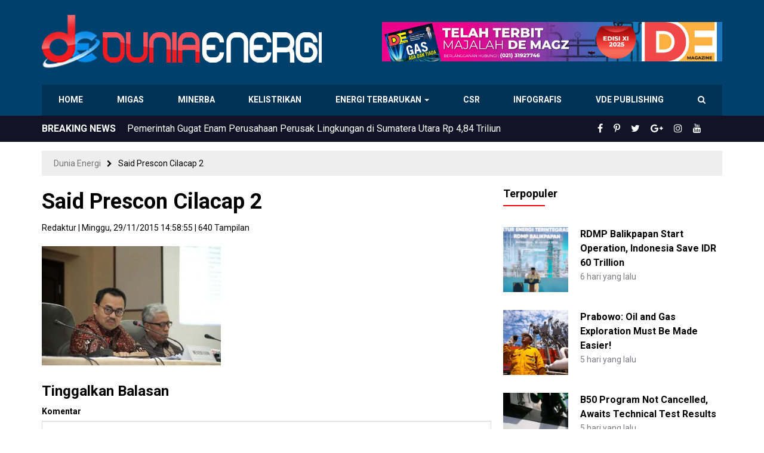

--- FILE ---
content_type: text/html; charset=UTF-8
request_url: https://www.dunia-energi.com/pemburu-rente-persulit-pemerintah-ambil-keputusan-strategis/said-prescon-cilacap-2/
body_size: 16152
content:
<!DOCTYPE html>
<!--[if IE 7]>
<html class="ie ie7 ltie10" lang="id">
<![endif]-->
<!--[if IE 8]>
<html class="ie ie8 ltie10" lang="id">
<![endif]-->
<!--[if IE 9]>
<html class="ie ie9 ltie10" lang="id">
<![endif]-->
<!--[if !(IE 7) & !(IE 8) & !(IE 9)]><!-->
<html lang="id">
<!--<![endif]-->
<head>
<meta http-equiv="Content-Type" content="text/html; charset=UTF-8" />
<meta http-equiv="X-UA-Compatible" content="IE=edge,chrome=1" />
<meta name="viewport" content="width=device-width, initial-scale=1.0, maximum-scale=1.0, user-scalable=no"/>
<title>Said Prescon Cilacap 2 - Dunia Energi</title>
<!--[if lt IE 9]>
<script src="https://www.dunia-energi.com/wp-content/themes/duniaenergiv3/assets/js/lib/html5shiv.js"></script>
<script src="https://www.dunia-energi.com/wp-content/themes/duniaenergiv3/assets/js/lib/respond.min.js"></script>
<![endif]-->
<meta name='robots' content='index, follow, max-image-preview:large, max-snippet:-1, max-video-preview:-1' />

	<!-- This site is optimized with the Yoast SEO plugin v26.7 - https://yoast.com/wordpress/plugins/seo/ -->
	<link rel="canonical" href="https://www.dunia-energi.com/pemburu-rente-persulit-pemerintah-ambil-keputusan-strategis/said-prescon-cilacap-2/" />
	<meta property="og:locale" content="id_ID" />
	<meta property="og:type" content="article" />
	<meta property="og:title" content="Said Prescon Cilacap 2 - Dunia Energi" />
	<meta property="og:url" content="https://www.dunia-energi.com/pemburu-rente-persulit-pemerintah-ambil-keputusan-strategis/said-prescon-cilacap-2/" />
	<meta property="og:site_name" content="Dunia Energi" />
	<meta property="article:publisher" content="https://www.facebook.com/duniaenergi" />
	<meta property="og:image" content="https://www.dunia-energi.com/pemburu-rente-persulit-pemerintah-ambil-keputusan-strategis/said-prescon-cilacap-2" />
	<meta property="og:image:width" content="800" />
	<meta property="og:image:height" content="533" />
	<meta property="og:image:type" content="image/jpeg" />
	<meta name="twitter:card" content="summary_large_image" />
	<meta name="twitter:site" content="@DuniaEnergi" />
	<script type="application/ld+json" class="yoast-schema-graph">{"@context":"https://schema.org","@graph":[{"@type":"WebPage","@id":"https://www.dunia-energi.com/pemburu-rente-persulit-pemerintah-ambil-keputusan-strategis/said-prescon-cilacap-2/","url":"https://www.dunia-energi.com/pemburu-rente-persulit-pemerintah-ambil-keputusan-strategis/said-prescon-cilacap-2/","name":"Said Prescon Cilacap 2 - Dunia Energi","isPartOf":{"@id":"https://www.dunia-energi.com/#website"},"primaryImageOfPage":{"@id":"https://www.dunia-energi.com/pemburu-rente-persulit-pemerintah-ambil-keputusan-strategis/said-prescon-cilacap-2/#primaryimage"},"image":{"@id":"https://www.dunia-energi.com/pemburu-rente-persulit-pemerintah-ambil-keputusan-strategis/said-prescon-cilacap-2/#primaryimage"},"thumbnailUrl":"https://www.dunia-energi.com/wp-content/uploads/2015/11/Said-Prescon-Cilacap-2.jpg","datePublished":"2015-11-29T07:58:55+00:00","breadcrumb":{"@id":"https://www.dunia-energi.com/pemburu-rente-persulit-pemerintah-ambil-keputusan-strategis/said-prescon-cilacap-2/#breadcrumb"},"inLanguage":"id","potentialAction":[{"@type":"ReadAction","target":["https://www.dunia-energi.com/pemburu-rente-persulit-pemerintah-ambil-keputusan-strategis/said-prescon-cilacap-2/"]}]},{"@type":"ImageObject","inLanguage":"id","@id":"https://www.dunia-energi.com/pemburu-rente-persulit-pemerintah-ambil-keputusan-strategis/said-prescon-cilacap-2/#primaryimage","url":"https://www.dunia-energi.com/wp-content/uploads/2015/11/Said-Prescon-Cilacap-2.jpg","contentUrl":"https://www.dunia-energi.com/wp-content/uploads/2015/11/Said-Prescon-Cilacap-2.jpg","width":800,"height":533},{"@type":"BreadcrumbList","@id":"https://www.dunia-energi.com/pemburu-rente-persulit-pemerintah-ambil-keputusan-strategis/said-prescon-cilacap-2/#breadcrumb","itemListElement":[{"@type":"ListItem","position":1,"name":"Beranda","item":"https://www.dunia-energi.com/"},{"@type":"ListItem","position":2,"name":"Pemburu Rente Persulit Pemerintah Ambil Keputusan Strategis","item":"https://www.dunia-energi.com/pemburu-rente-persulit-pemerintah-ambil-keputusan-strategis/"},{"@type":"ListItem","position":3,"name":"Said Prescon Cilacap 2"}]},{"@type":"WebSite","@id":"https://www.dunia-energi.com/#website","url":"https://www.dunia-energi.com/","name":"Dunia Energi","description":"Pusat Berita Perkembangan Tambang &amp; Migas Indonesia","publisher":{"@id":"https://www.dunia-energi.com/#organization"},"potentialAction":[{"@type":"SearchAction","target":{"@type":"EntryPoint","urlTemplate":"https://www.dunia-energi.com/?s={search_term_string}"},"query-input":{"@type":"PropertyValueSpecification","valueRequired":true,"valueName":"search_term_string"}}],"inLanguage":"id"},{"@type":"Organization","@id":"https://www.dunia-energi.com/#organization","name":"PT Dunia Energi","url":"https://www.dunia-energi.com/","logo":{"@type":"ImageObject","inLanguage":"id","@id":"https://www.dunia-energi.com/#/schema/logo/image/","url":"https://i1.wp.com/www.dunia-energi.com/wp-content/uploads/2018/02/logo-small.png?fit=256%2C256&ssl=1","contentUrl":"https://i1.wp.com/www.dunia-energi.com/wp-content/uploads/2018/02/logo-small.png?fit=256%2C256&ssl=1","width":256,"height":256,"caption":"PT Dunia Energi"},"image":{"@id":"https://www.dunia-energi.com/#/schema/logo/image/"},"sameAs":["https://www.facebook.com/duniaenergi","https://x.com/DuniaEnergi","https://www.instagram.com/duniaenergi/","https://www.pinterest.com/duniaenergi/","https://www.youtube.com/channel/UC-1S0QB3HOn6AltYa5-Nphw"]}]}</script>
	<!-- / Yoast SEO plugin. -->


<link rel="alternate" type="application/rss+xml" title="Dunia Energi &raquo; Feed" href="https://www.dunia-energi.com/feed/" />
<link rel="alternate" type="application/rss+xml" title="Dunia Energi &raquo; Umpan Komentar" href="https://www.dunia-energi.com/comments/feed/" />
<link rel="alternate" type="application/rss+xml" title="Dunia Energi &raquo; Said Prescon Cilacap 2 Umpan Komentar" href="https://www.dunia-energi.com/pemburu-rente-persulit-pemerintah-ambil-keputusan-strategis/said-prescon-cilacap-2/feed/" />
<link rel="alternate" title="oEmbed (JSON)" type="application/json+oembed" href="https://www.dunia-energi.com/wp-json/oembed/1.0/embed?url=https%3A%2F%2Fwww.dunia-energi.com%2Fpemburu-rente-persulit-pemerintah-ambil-keputusan-strategis%2Fsaid-prescon-cilacap-2%2F" />
<link rel="alternate" title="oEmbed (XML)" type="text/xml+oembed" href="https://www.dunia-energi.com/wp-json/oembed/1.0/embed?url=https%3A%2F%2Fwww.dunia-energi.com%2Fpemburu-rente-persulit-pemerintah-ambil-keputusan-strategis%2Fsaid-prescon-cilacap-2%2F&#038;format=xml" />
<style id='wp-img-auto-sizes-contain-inline-css' type='text/css'>
img:is([sizes=auto i],[sizes^="auto," i]){contain-intrinsic-size:3000px 1500px}
/*# sourceURL=wp-img-auto-sizes-contain-inline-css */
</style>
<style id='wp-emoji-styles-inline-css' type='text/css'>

	img.wp-smiley, img.emoji {
		display: inline !important;
		border: none !important;
		box-shadow: none !important;
		height: 1em !important;
		width: 1em !important;
		margin: 0 0.07em !important;
		vertical-align: -0.1em !important;
		background: none !important;
		padding: 0 !important;
	}
/*# sourceURL=wp-emoji-styles-inline-css */
</style>
<style id='wp-block-library-inline-css' type='text/css'>
:root{--wp-block-synced-color:#7a00df;--wp-block-synced-color--rgb:122,0,223;--wp-bound-block-color:var(--wp-block-synced-color);--wp-editor-canvas-background:#ddd;--wp-admin-theme-color:#007cba;--wp-admin-theme-color--rgb:0,124,186;--wp-admin-theme-color-darker-10:#006ba1;--wp-admin-theme-color-darker-10--rgb:0,107,160.5;--wp-admin-theme-color-darker-20:#005a87;--wp-admin-theme-color-darker-20--rgb:0,90,135;--wp-admin-border-width-focus:2px}@media (min-resolution:192dpi){:root{--wp-admin-border-width-focus:1.5px}}.wp-element-button{cursor:pointer}:root .has-very-light-gray-background-color{background-color:#eee}:root .has-very-dark-gray-background-color{background-color:#313131}:root .has-very-light-gray-color{color:#eee}:root .has-very-dark-gray-color{color:#313131}:root .has-vivid-green-cyan-to-vivid-cyan-blue-gradient-background{background:linear-gradient(135deg,#00d084,#0693e3)}:root .has-purple-crush-gradient-background{background:linear-gradient(135deg,#34e2e4,#4721fb 50%,#ab1dfe)}:root .has-hazy-dawn-gradient-background{background:linear-gradient(135deg,#faaca8,#dad0ec)}:root .has-subdued-olive-gradient-background{background:linear-gradient(135deg,#fafae1,#67a671)}:root .has-atomic-cream-gradient-background{background:linear-gradient(135deg,#fdd79a,#004a59)}:root .has-nightshade-gradient-background{background:linear-gradient(135deg,#330968,#31cdcf)}:root .has-midnight-gradient-background{background:linear-gradient(135deg,#020381,#2874fc)}:root{--wp--preset--font-size--normal:16px;--wp--preset--font-size--huge:42px}.has-regular-font-size{font-size:1em}.has-larger-font-size{font-size:2.625em}.has-normal-font-size{font-size:var(--wp--preset--font-size--normal)}.has-huge-font-size{font-size:var(--wp--preset--font-size--huge)}.has-text-align-center{text-align:center}.has-text-align-left{text-align:left}.has-text-align-right{text-align:right}.has-fit-text{white-space:nowrap!important}#end-resizable-editor-section{display:none}.aligncenter{clear:both}.items-justified-left{justify-content:flex-start}.items-justified-center{justify-content:center}.items-justified-right{justify-content:flex-end}.items-justified-space-between{justify-content:space-between}.screen-reader-text{border:0;clip-path:inset(50%);height:1px;margin:-1px;overflow:hidden;padding:0;position:absolute;width:1px;word-wrap:normal!important}.screen-reader-text:focus{background-color:#ddd;clip-path:none;color:#444;display:block;font-size:1em;height:auto;left:5px;line-height:normal;padding:15px 23px 14px;text-decoration:none;top:5px;width:auto;z-index:100000}html :where(.has-border-color){border-style:solid}html :where([style*=border-top-color]){border-top-style:solid}html :where([style*=border-right-color]){border-right-style:solid}html :where([style*=border-bottom-color]){border-bottom-style:solid}html :where([style*=border-left-color]){border-left-style:solid}html :where([style*=border-width]){border-style:solid}html :where([style*=border-top-width]){border-top-style:solid}html :where([style*=border-right-width]){border-right-style:solid}html :where([style*=border-bottom-width]){border-bottom-style:solid}html :where([style*=border-left-width]){border-left-style:solid}html :where(img[class*=wp-image-]){height:auto;max-width:100%}:where(figure){margin:0 0 1em}html :where(.is-position-sticky){--wp-admin--admin-bar--position-offset:var(--wp-admin--admin-bar--height,0px)}@media screen and (max-width:600px){html :where(.is-position-sticky){--wp-admin--admin-bar--position-offset:0px}}

/*# sourceURL=wp-block-library-inline-css */
</style><style id='wp-block-image-inline-css' type='text/css'>
.wp-block-image>a,.wp-block-image>figure>a{display:inline-block}.wp-block-image img{box-sizing:border-box;height:auto;max-width:100%;vertical-align:bottom}@media not (prefers-reduced-motion){.wp-block-image img.hide{visibility:hidden}.wp-block-image img.show{animation:show-content-image .4s}}.wp-block-image[style*=border-radius] img,.wp-block-image[style*=border-radius]>a{border-radius:inherit}.wp-block-image.has-custom-border img{box-sizing:border-box}.wp-block-image.aligncenter{text-align:center}.wp-block-image.alignfull>a,.wp-block-image.alignwide>a{width:100%}.wp-block-image.alignfull img,.wp-block-image.alignwide img{height:auto;width:100%}.wp-block-image .aligncenter,.wp-block-image .alignleft,.wp-block-image .alignright,.wp-block-image.aligncenter,.wp-block-image.alignleft,.wp-block-image.alignright{display:table}.wp-block-image .aligncenter>figcaption,.wp-block-image .alignleft>figcaption,.wp-block-image .alignright>figcaption,.wp-block-image.aligncenter>figcaption,.wp-block-image.alignleft>figcaption,.wp-block-image.alignright>figcaption{caption-side:bottom;display:table-caption}.wp-block-image .alignleft{float:left;margin:.5em 1em .5em 0}.wp-block-image .alignright{float:right;margin:.5em 0 .5em 1em}.wp-block-image .aligncenter{margin-left:auto;margin-right:auto}.wp-block-image :where(figcaption){margin-bottom:1em;margin-top:.5em}.wp-block-image.is-style-circle-mask img{border-radius:9999px}@supports ((-webkit-mask-image:none) or (mask-image:none)) or (-webkit-mask-image:none){.wp-block-image.is-style-circle-mask img{border-radius:0;-webkit-mask-image:url('data:image/svg+xml;utf8,<svg viewBox="0 0 100 100" xmlns="http://www.w3.org/2000/svg"><circle cx="50" cy="50" r="50"/></svg>');mask-image:url('data:image/svg+xml;utf8,<svg viewBox="0 0 100 100" xmlns="http://www.w3.org/2000/svg"><circle cx="50" cy="50" r="50"/></svg>');mask-mode:alpha;-webkit-mask-position:center;mask-position:center;-webkit-mask-repeat:no-repeat;mask-repeat:no-repeat;-webkit-mask-size:contain;mask-size:contain}}:root :where(.wp-block-image.is-style-rounded img,.wp-block-image .is-style-rounded img){border-radius:9999px}.wp-block-image figure{margin:0}.wp-lightbox-container{display:flex;flex-direction:column;position:relative}.wp-lightbox-container img{cursor:zoom-in}.wp-lightbox-container img:hover+button{opacity:1}.wp-lightbox-container button{align-items:center;backdrop-filter:blur(16px) saturate(180%);background-color:#5a5a5a40;border:none;border-radius:4px;cursor:zoom-in;display:flex;height:20px;justify-content:center;opacity:0;padding:0;position:absolute;right:16px;text-align:center;top:16px;width:20px;z-index:100}@media not (prefers-reduced-motion){.wp-lightbox-container button{transition:opacity .2s ease}}.wp-lightbox-container button:focus-visible{outline:3px auto #5a5a5a40;outline:3px auto -webkit-focus-ring-color;outline-offset:3px}.wp-lightbox-container button:hover{cursor:pointer;opacity:1}.wp-lightbox-container button:focus{opacity:1}.wp-lightbox-container button:focus,.wp-lightbox-container button:hover,.wp-lightbox-container button:not(:hover):not(:active):not(.has-background){background-color:#5a5a5a40;border:none}.wp-lightbox-overlay{box-sizing:border-box;cursor:zoom-out;height:100vh;left:0;overflow:hidden;position:fixed;top:0;visibility:hidden;width:100%;z-index:100000}.wp-lightbox-overlay .close-button{align-items:center;cursor:pointer;display:flex;justify-content:center;min-height:40px;min-width:40px;padding:0;position:absolute;right:calc(env(safe-area-inset-right) + 16px);top:calc(env(safe-area-inset-top) + 16px);z-index:5000000}.wp-lightbox-overlay .close-button:focus,.wp-lightbox-overlay .close-button:hover,.wp-lightbox-overlay .close-button:not(:hover):not(:active):not(.has-background){background:none;border:none}.wp-lightbox-overlay .lightbox-image-container{height:var(--wp--lightbox-container-height);left:50%;overflow:hidden;position:absolute;top:50%;transform:translate(-50%,-50%);transform-origin:top left;width:var(--wp--lightbox-container-width);z-index:9999999999}.wp-lightbox-overlay .wp-block-image{align-items:center;box-sizing:border-box;display:flex;height:100%;justify-content:center;margin:0;position:relative;transform-origin:0 0;width:100%;z-index:3000000}.wp-lightbox-overlay .wp-block-image img{height:var(--wp--lightbox-image-height);min-height:var(--wp--lightbox-image-height);min-width:var(--wp--lightbox-image-width);width:var(--wp--lightbox-image-width)}.wp-lightbox-overlay .wp-block-image figcaption{display:none}.wp-lightbox-overlay button{background:none;border:none}.wp-lightbox-overlay .scrim{background-color:#fff;height:100%;opacity:.9;position:absolute;width:100%;z-index:2000000}.wp-lightbox-overlay.active{visibility:visible}@media not (prefers-reduced-motion){.wp-lightbox-overlay.active{animation:turn-on-visibility .25s both}.wp-lightbox-overlay.active img{animation:turn-on-visibility .35s both}.wp-lightbox-overlay.show-closing-animation:not(.active){animation:turn-off-visibility .35s both}.wp-lightbox-overlay.show-closing-animation:not(.active) img{animation:turn-off-visibility .25s both}.wp-lightbox-overlay.zoom.active{animation:none;opacity:1;visibility:visible}.wp-lightbox-overlay.zoom.active .lightbox-image-container{animation:lightbox-zoom-in .4s}.wp-lightbox-overlay.zoom.active .lightbox-image-container img{animation:none}.wp-lightbox-overlay.zoom.active .scrim{animation:turn-on-visibility .4s forwards}.wp-lightbox-overlay.zoom.show-closing-animation:not(.active){animation:none}.wp-lightbox-overlay.zoom.show-closing-animation:not(.active) .lightbox-image-container{animation:lightbox-zoom-out .4s}.wp-lightbox-overlay.zoom.show-closing-animation:not(.active) .lightbox-image-container img{animation:none}.wp-lightbox-overlay.zoom.show-closing-animation:not(.active) .scrim{animation:turn-off-visibility .4s forwards}}@keyframes show-content-image{0%{visibility:hidden}99%{visibility:hidden}to{visibility:visible}}@keyframes turn-on-visibility{0%{opacity:0}to{opacity:1}}@keyframes turn-off-visibility{0%{opacity:1;visibility:visible}99%{opacity:0;visibility:visible}to{opacity:0;visibility:hidden}}@keyframes lightbox-zoom-in{0%{transform:translate(calc((-100vw + var(--wp--lightbox-scrollbar-width))/2 + var(--wp--lightbox-initial-left-position)),calc(-50vh + var(--wp--lightbox-initial-top-position))) scale(var(--wp--lightbox-scale))}to{transform:translate(-50%,-50%) scale(1)}}@keyframes lightbox-zoom-out{0%{transform:translate(-50%,-50%) scale(1);visibility:visible}99%{visibility:visible}to{transform:translate(calc((-100vw + var(--wp--lightbox-scrollbar-width))/2 + var(--wp--lightbox-initial-left-position)),calc(-50vh + var(--wp--lightbox-initial-top-position))) scale(var(--wp--lightbox-scale));visibility:hidden}}
/*# sourceURL=https://www.dunia-energi.com/wp-includes/blocks/image/style.min.css */
</style>
<style id='global-styles-inline-css' type='text/css'>
:root{--wp--preset--aspect-ratio--square: 1;--wp--preset--aspect-ratio--4-3: 4/3;--wp--preset--aspect-ratio--3-4: 3/4;--wp--preset--aspect-ratio--3-2: 3/2;--wp--preset--aspect-ratio--2-3: 2/3;--wp--preset--aspect-ratio--16-9: 16/9;--wp--preset--aspect-ratio--9-16: 9/16;--wp--preset--color--black: #000000;--wp--preset--color--cyan-bluish-gray: #abb8c3;--wp--preset--color--white: #ffffff;--wp--preset--color--pale-pink: #f78da7;--wp--preset--color--vivid-red: #cf2e2e;--wp--preset--color--luminous-vivid-orange: #ff6900;--wp--preset--color--luminous-vivid-amber: #fcb900;--wp--preset--color--light-green-cyan: #7bdcb5;--wp--preset--color--vivid-green-cyan: #00d084;--wp--preset--color--pale-cyan-blue: #8ed1fc;--wp--preset--color--vivid-cyan-blue: #0693e3;--wp--preset--color--vivid-purple: #9b51e0;--wp--preset--gradient--vivid-cyan-blue-to-vivid-purple: linear-gradient(135deg,rgb(6,147,227) 0%,rgb(155,81,224) 100%);--wp--preset--gradient--light-green-cyan-to-vivid-green-cyan: linear-gradient(135deg,rgb(122,220,180) 0%,rgb(0,208,130) 100%);--wp--preset--gradient--luminous-vivid-amber-to-luminous-vivid-orange: linear-gradient(135deg,rgb(252,185,0) 0%,rgb(255,105,0) 100%);--wp--preset--gradient--luminous-vivid-orange-to-vivid-red: linear-gradient(135deg,rgb(255,105,0) 0%,rgb(207,46,46) 100%);--wp--preset--gradient--very-light-gray-to-cyan-bluish-gray: linear-gradient(135deg,rgb(238,238,238) 0%,rgb(169,184,195) 100%);--wp--preset--gradient--cool-to-warm-spectrum: linear-gradient(135deg,rgb(74,234,220) 0%,rgb(151,120,209) 20%,rgb(207,42,186) 40%,rgb(238,44,130) 60%,rgb(251,105,98) 80%,rgb(254,248,76) 100%);--wp--preset--gradient--blush-light-purple: linear-gradient(135deg,rgb(255,206,236) 0%,rgb(152,150,240) 100%);--wp--preset--gradient--blush-bordeaux: linear-gradient(135deg,rgb(254,205,165) 0%,rgb(254,45,45) 50%,rgb(107,0,62) 100%);--wp--preset--gradient--luminous-dusk: linear-gradient(135deg,rgb(255,203,112) 0%,rgb(199,81,192) 50%,rgb(65,88,208) 100%);--wp--preset--gradient--pale-ocean: linear-gradient(135deg,rgb(255,245,203) 0%,rgb(182,227,212) 50%,rgb(51,167,181) 100%);--wp--preset--gradient--electric-grass: linear-gradient(135deg,rgb(202,248,128) 0%,rgb(113,206,126) 100%);--wp--preset--gradient--midnight: linear-gradient(135deg,rgb(2,3,129) 0%,rgb(40,116,252) 100%);--wp--preset--font-size--small: 13px;--wp--preset--font-size--medium: 20px;--wp--preset--font-size--large: 36px;--wp--preset--font-size--x-large: 42px;--wp--preset--spacing--20: 0.44rem;--wp--preset--spacing--30: 0.67rem;--wp--preset--spacing--40: 1rem;--wp--preset--spacing--50: 1.5rem;--wp--preset--spacing--60: 2.25rem;--wp--preset--spacing--70: 3.38rem;--wp--preset--spacing--80: 5.06rem;--wp--preset--shadow--natural: 6px 6px 9px rgba(0, 0, 0, 0.2);--wp--preset--shadow--deep: 12px 12px 50px rgba(0, 0, 0, 0.4);--wp--preset--shadow--sharp: 6px 6px 0px rgba(0, 0, 0, 0.2);--wp--preset--shadow--outlined: 6px 6px 0px -3px rgb(255, 255, 255), 6px 6px rgb(0, 0, 0);--wp--preset--shadow--crisp: 6px 6px 0px rgb(0, 0, 0);}:where(.is-layout-flex){gap: 0.5em;}:where(.is-layout-grid){gap: 0.5em;}body .is-layout-flex{display: flex;}.is-layout-flex{flex-wrap: wrap;align-items: center;}.is-layout-flex > :is(*, div){margin: 0;}body .is-layout-grid{display: grid;}.is-layout-grid > :is(*, div){margin: 0;}:where(.wp-block-columns.is-layout-flex){gap: 2em;}:where(.wp-block-columns.is-layout-grid){gap: 2em;}:where(.wp-block-post-template.is-layout-flex){gap: 1.25em;}:where(.wp-block-post-template.is-layout-grid){gap: 1.25em;}.has-black-color{color: var(--wp--preset--color--black) !important;}.has-cyan-bluish-gray-color{color: var(--wp--preset--color--cyan-bluish-gray) !important;}.has-white-color{color: var(--wp--preset--color--white) !important;}.has-pale-pink-color{color: var(--wp--preset--color--pale-pink) !important;}.has-vivid-red-color{color: var(--wp--preset--color--vivid-red) !important;}.has-luminous-vivid-orange-color{color: var(--wp--preset--color--luminous-vivid-orange) !important;}.has-luminous-vivid-amber-color{color: var(--wp--preset--color--luminous-vivid-amber) !important;}.has-light-green-cyan-color{color: var(--wp--preset--color--light-green-cyan) !important;}.has-vivid-green-cyan-color{color: var(--wp--preset--color--vivid-green-cyan) !important;}.has-pale-cyan-blue-color{color: var(--wp--preset--color--pale-cyan-blue) !important;}.has-vivid-cyan-blue-color{color: var(--wp--preset--color--vivid-cyan-blue) !important;}.has-vivid-purple-color{color: var(--wp--preset--color--vivid-purple) !important;}.has-black-background-color{background-color: var(--wp--preset--color--black) !important;}.has-cyan-bluish-gray-background-color{background-color: var(--wp--preset--color--cyan-bluish-gray) !important;}.has-white-background-color{background-color: var(--wp--preset--color--white) !important;}.has-pale-pink-background-color{background-color: var(--wp--preset--color--pale-pink) !important;}.has-vivid-red-background-color{background-color: var(--wp--preset--color--vivid-red) !important;}.has-luminous-vivid-orange-background-color{background-color: var(--wp--preset--color--luminous-vivid-orange) !important;}.has-luminous-vivid-amber-background-color{background-color: var(--wp--preset--color--luminous-vivid-amber) !important;}.has-light-green-cyan-background-color{background-color: var(--wp--preset--color--light-green-cyan) !important;}.has-vivid-green-cyan-background-color{background-color: var(--wp--preset--color--vivid-green-cyan) !important;}.has-pale-cyan-blue-background-color{background-color: var(--wp--preset--color--pale-cyan-blue) !important;}.has-vivid-cyan-blue-background-color{background-color: var(--wp--preset--color--vivid-cyan-blue) !important;}.has-vivid-purple-background-color{background-color: var(--wp--preset--color--vivid-purple) !important;}.has-black-border-color{border-color: var(--wp--preset--color--black) !important;}.has-cyan-bluish-gray-border-color{border-color: var(--wp--preset--color--cyan-bluish-gray) !important;}.has-white-border-color{border-color: var(--wp--preset--color--white) !important;}.has-pale-pink-border-color{border-color: var(--wp--preset--color--pale-pink) !important;}.has-vivid-red-border-color{border-color: var(--wp--preset--color--vivid-red) !important;}.has-luminous-vivid-orange-border-color{border-color: var(--wp--preset--color--luminous-vivid-orange) !important;}.has-luminous-vivid-amber-border-color{border-color: var(--wp--preset--color--luminous-vivid-amber) !important;}.has-light-green-cyan-border-color{border-color: var(--wp--preset--color--light-green-cyan) !important;}.has-vivid-green-cyan-border-color{border-color: var(--wp--preset--color--vivid-green-cyan) !important;}.has-pale-cyan-blue-border-color{border-color: var(--wp--preset--color--pale-cyan-blue) !important;}.has-vivid-cyan-blue-border-color{border-color: var(--wp--preset--color--vivid-cyan-blue) !important;}.has-vivid-purple-border-color{border-color: var(--wp--preset--color--vivid-purple) !important;}.has-vivid-cyan-blue-to-vivid-purple-gradient-background{background: var(--wp--preset--gradient--vivid-cyan-blue-to-vivid-purple) !important;}.has-light-green-cyan-to-vivid-green-cyan-gradient-background{background: var(--wp--preset--gradient--light-green-cyan-to-vivid-green-cyan) !important;}.has-luminous-vivid-amber-to-luminous-vivid-orange-gradient-background{background: var(--wp--preset--gradient--luminous-vivid-amber-to-luminous-vivid-orange) !important;}.has-luminous-vivid-orange-to-vivid-red-gradient-background{background: var(--wp--preset--gradient--luminous-vivid-orange-to-vivid-red) !important;}.has-very-light-gray-to-cyan-bluish-gray-gradient-background{background: var(--wp--preset--gradient--very-light-gray-to-cyan-bluish-gray) !important;}.has-cool-to-warm-spectrum-gradient-background{background: var(--wp--preset--gradient--cool-to-warm-spectrum) !important;}.has-blush-light-purple-gradient-background{background: var(--wp--preset--gradient--blush-light-purple) !important;}.has-blush-bordeaux-gradient-background{background: var(--wp--preset--gradient--blush-bordeaux) !important;}.has-luminous-dusk-gradient-background{background: var(--wp--preset--gradient--luminous-dusk) !important;}.has-pale-ocean-gradient-background{background: var(--wp--preset--gradient--pale-ocean) !important;}.has-electric-grass-gradient-background{background: var(--wp--preset--gradient--electric-grass) !important;}.has-midnight-gradient-background{background: var(--wp--preset--gradient--midnight) !important;}.has-small-font-size{font-size: var(--wp--preset--font-size--small) !important;}.has-medium-font-size{font-size: var(--wp--preset--font-size--medium) !important;}.has-large-font-size{font-size: var(--wp--preset--font-size--large) !important;}.has-x-large-font-size{font-size: var(--wp--preset--font-size--x-large) !important;}
/*# sourceURL=global-styles-inline-css */
</style>

<style id='classic-theme-styles-inline-css' type='text/css'>
/*! This file is auto-generated */
.wp-block-button__link{color:#fff;background-color:#32373c;border-radius:9999px;box-shadow:none;text-decoration:none;padding:calc(.667em + 2px) calc(1.333em + 2px);font-size:1.125em}.wp-block-file__button{background:#32373c;color:#fff;text-decoration:none}
/*# sourceURL=/wp-includes/css/classic-themes.min.css */
</style>
<link rel='stylesheet' id='bootstrap-css' href='https://www.dunia-energi.com/wp-content/themes/duniaenergiv3/assets/css/bootstrap.min.css?ver=3.3.7' type='text/css' media='all' />
<link rel='stylesheet' id='font-awesome-css' href='https://www.dunia-energi.com/wp-content/themes/duniaenergiv3/assets/css/font-awesome.min.css?ver=4.7.0' type='text/css' media='all' />
<link rel='stylesheet' id='theme-style-css' href='https://www.dunia-energi.com/wp-content/themes/duniaenergiv3/style.css?ver=3.0.1' type='text/css' media='all' />
<link rel='stylesheet' id='theme-main-style-css' href='https://www.dunia-energi.com/wp-content/themes/duniaenergiv3/assets/css/main.css?ver=3.0.1' type='text/css' media='all' />
<link rel='stylesheet' id='theme-custom-style-css' href='https://www.dunia-energi.com/wp-content/themes/duniaenergiv3/assets/css/custom.css?ver=3.0.1' type='text/css' media='all' />
<link rel='stylesheet' id='theme-mobile-style-css' href='https://www.dunia-energi.com/wp-content/themes/duniaenergiv3/assets/css/mobile.css?ver=3.0.1' type='text/css' media='all' />
<link rel='stylesheet' id='wp-members-css' href='https://www.dunia-energi.com/wp-content/plugins/wp-members/assets/css/forms/generic-no-float.min.css?ver=3.5.5.1' type='text/css' media='all' />
<link rel='stylesheet' id='tablepress-default-css' href='https://www.dunia-energi.com/wp-content/plugins/tablepress/css/build/default.css?ver=3.2.6' type='text/css' media='all' />
<script type="text/javascript" src="https://www.dunia-energi.com/wp-content/themes/duniaenergiv3/assets/js/lib/modernizr.min.js?ver=2.7.1" id="modernizr-js"></script>
<script type="text/javascript" src="https://www.dunia-energi.com/wp-includes/js/jquery/jquery.min.js?ver=3.7.1" id="jquery-core-js"></script>
<script type="text/javascript" src="https://www.dunia-energi.com/wp-includes/js/jquery/jquery-migrate.min.js?ver=3.4.1" id="jquery-migrate-js"></script>
<script type="text/javascript" src="https://www.dunia-energi.com/wp-content/themes/duniaenergiv3/assets/js/bootstrap.min.js?ver=3.3.7" id="bootstrap-js"></script>
<script type="text/javascript" src="https://www.dunia-energi.com/wp-content/themes/duniaenergiv3/assets/js/jquery.cycle2.js?ver=2.1.6" id="jquery-cycle2-js"></script>
<script type="text/javascript" src="https://www.dunia-energi.com/wp-content/themes/duniaenergiv3/assets/js/scripts.js?ver=3.0.1" id="theme-script-js"></script>
<link rel="https://api.w.org/" href="https://www.dunia-energi.com/wp-json/" /><link rel="alternate" title="JSON" type="application/json" href="https://www.dunia-energi.com/wp-json/wp/v2/media/6058" /><link rel="EditURI" type="application/rsd+xml" title="RSD" href="https://www.dunia-energi.com/xmlrpc.php?rsd" />
<link rel='shortlink' href='https://www.dunia-energi.com/?p=6058' />
<style type="text/css">.recentcomments a{display:inline !important;padding:0 !important;margin:0 !important;}</style>      <meta name="onesignal" content="wordpress-plugin"/>
            <script>

      window.OneSignalDeferred = window.OneSignalDeferred || [];

      OneSignalDeferred.push(function(OneSignal) {
        var oneSignal_options = {};
        window._oneSignalInitOptions = oneSignal_options;

        oneSignal_options['serviceWorkerParam'] = { scope: '/' };
oneSignal_options['serviceWorkerPath'] = 'OneSignalSDKWorker.js.php';

        OneSignal.Notifications.setDefaultUrl("https://www.dunia-energi.com");

        oneSignal_options['wordpress'] = true;
oneSignal_options['appId'] = '122fc23d-95d3-4be5-a145-3f6156937fd4';
oneSignal_options['allowLocalhostAsSecureOrigin'] = true;
oneSignal_options['welcomeNotification'] = { };
oneSignal_options['welcomeNotification']['title'] = "Dunia Energi";
oneSignal_options['welcomeNotification']['message'] = "Terima kasih telah berlangganan!";
oneSignal_options['welcomeNotification']['url'] = "https://www.dunia-energi.com";
oneSignal_options['path'] = "https://www.dunia-energi.com/wp-content/plugins/onesignal-free-web-push-notifications/sdk_files/";
oneSignal_options['safari_web_id'] = "web.onesignal.auto.50dac47a-d084-4e57-bf73-88f5ab7beb6e";
oneSignal_options['persistNotification'] = false;
oneSignal_options['promptOptions'] = { };
oneSignal_options['promptOptions']['actionMessage'] = "hendak menampilkan pemberitahuan berikut:";
oneSignal_options['promptOptions']['exampleNotificationTitleDesktop'] = "Judul berita";
oneSignal_options['promptOptions']['exampleNotificationMessageDesktop'] = "Contoh ringkasan berita yang akan muncul";
oneSignal_options['promptOptions']['exampleNotificationTitleMobile'] = "Judul berita";
oneSignal_options['promptOptions']['exampleNotificationMessageMobile'] = "Contoh ringkasan berita yang akan muncul";
oneSignal_options['promptOptions']['exampleNotificationCaption'] = "(anda dapat berhenti berlangganan kapan pun)";
oneSignal_options['promptOptions']['acceptButtonText'] = "LANJUTKAN";
oneSignal_options['promptOptions']['cancelButtonText'] = "TIDAK, TERIMA KASIH";
oneSignal_options['promptOptions']['siteName'] = "dunia-energi.com";
oneSignal_options['promptOptions']['autoAcceptTitle'] = "Klik Izinkan";
oneSignal_options['notifyButton'] = { };
oneSignal_options['notifyButton']['enable'] = true;
oneSignal_options['notifyButton']['position'] = 'bottom-right';
oneSignal_options['notifyButton']['theme'] = 'default';
oneSignal_options['notifyButton']['size'] = 'medium';
oneSignal_options['notifyButton']['showCredit'] = true;
oneSignal_options['notifyButton']['text'] = {};
oneSignal_options['notifyButton']['text']['tip.state.unsubscribed'] = 'Dapatkan berita terbaru';
oneSignal_options['notifyButton']['text']['tip.state.subscribed'] = 'Anda telah berlangganan untuk pemberitahuan berita terbaru';
oneSignal_options['notifyButton']['text']['tip.state.blocked'] = 'Anda memblokir permberitahuan';
oneSignal_options['notifyButton']['text']['message.action.subscribed'] = 'Terima kasih telah berlangganan!';
oneSignal_options['notifyButton']['text']['message.action.resubscribed'] = 'Anda telah berlangganan untuk pemberitahuan berita terbaru';
oneSignal_options['notifyButton']['text']['message.action.unsubscribed'] = 'Anda tidak akan mendapatkan pemberitahuan berita terbaru lagi';
oneSignal_options['notifyButton']['text']['dialog.main.title'] = 'Atur Pemberitahuan';
oneSignal_options['notifyButton']['text']['dialog.main.button.subscribe'] = 'BERLANGGANAN';
oneSignal_options['notifyButton']['text']['dialog.main.button.unsubscribe'] = 'BERHENTI BERLANGGANAN';
oneSignal_options['notifyButton']['text']['dialog.blocked.title'] = 'Lepas blokir pemberitahuan';
oneSignal_options['notifyButton']['text']['dialog.blocked.message'] = 'Ikuti instruksi berikut untuk berlangganan';
              OneSignal.init(window._oneSignalInitOptions);
              OneSignal.Slidedown.promptPush()      });

      function documentInitOneSignal() {
        var oneSignal_elements = document.getElementsByClassName("OneSignal-prompt");

        var oneSignalLinkClickHandler = function(event) { OneSignal.Notifications.requestPermission(); event.preventDefault(); };        for(var i = 0; i < oneSignal_elements.length; i++)
          oneSignal_elements[i].addEventListener('click', oneSignalLinkClickHandler, false);
      }

      if (document.readyState === 'complete') {
           documentInitOneSignal();
      }
      else {
           window.addEventListener("load", function(event){
               documentInitOneSignal();
          });
      }
    </script>
<link rel="icon" href="https://www.dunia-energi.com/wp-content/uploads/2018/02/cropped-favicon-221x221.png" sizes="32x32" />
<link rel="icon" href="https://www.dunia-energi.com/wp-content/uploads/2018/02/cropped-favicon-221x221.png" sizes="192x192" />
<link rel="apple-touch-icon" href="https://www.dunia-energi.com/wp-content/uploads/2018/02/cropped-favicon-221x221.png" />
<meta name="msapplication-TileImage" content="https://www.dunia-energi.com/wp-content/uploads/2018/02/cropped-favicon-480x480.png" />
<!-- Google Tag Manager -->
<script>(function(w,d,s,l,i){w[l]=w[l]||[];w[l].push({'gtm.start':
new Date().getTime(),event:'gtm.js'});var f=d.getElementsByTagName(s)[0],
j=d.createElement(s),dl=l!='dataLayer'?'&l='+l:'';j.async=true;j.src=
'https://www.googletagmanager.com/gtm.js?id='+i+dl;f.parentNode.insertBefore(j,f);
})(window,document,'script','dataLayer','GTM-MXXV59');</script>
<!-- End Google Tag Manager -->
</head>
<body class="attachment wp-singular attachment-template-default single single-attachment postid-6058 attachmentid-6058 attachment-jpeg wp-custom-logo wp-theme-duniaenergiv3 said-prescon-cilacap-2">
<!-- Google Tag Manager (noscript) -->
<noscript><iframe src="https://www.googletagmanager.com/ns.html?id=GTM-MXXV59"
height="0" width="0" style="display:none;visibility:hidden"></iframe></noscript>
<!-- End Google Tag Manager (noscript) -->
<div id="wrapper">
	<div id="header">
	    <div class="container">
	    	<div id="logo-container" class="clearfix">
	    		<div id="logo">
		    		<a href="https://www.dunia-energi.com/" class="custom-logo-link" rel="home"><img width="469" height="90" src="https://www.dunia-energi.com/wp-content/uploads/2019/01/logo-finall-v2.png" class="custom-logo" alt="Dunia Energi" decoding="async" srcset="https://www.dunia-energi.com/wp-content/uploads/2019/01/logo-finall-v2.png 469w, https://www.dunia-energi.com/wp-content/uploads/2019/01/logo-finall-v2-221x42.png 221w" sizes="(max-width: 469px) 100vw, 469px" /></a>		    	</div>
		    			    	<div id="header-right">
		    		<a href="https://www.dunia-energi.com/de-magazine-vol-11/" target="_blank">
		    			<img src="https://www.dunia-energi.com/wp-content/uploads/2025/08/IKLAN-BANNER-VOL-XI-1.jpg" alt="Banner Header" />
		    		</a>	
		    	</div>
		    		    	</div>
	    	
	    </div>
	</div>
	<div id="nav" class="navbar navbar-default">
	    <div class="container">
	        <!-- Brand and toggle get grouped for better mobile display -->
	        <div class="navbar-header">
	        	<div class="search-bar visible-block-xs hidden-sm hidden-md hidden-lg">
	        							<!-- search -->
					<form class="search-form-header" method="get" action="https://www.dunia-energi.com" role="search">
						<div class="input-group">
							<span class="input-group-btn">
					        	<button class="btn btn-default" type="submit"><i class="fa fa-search"></i></button>
					      	</span>
					      	<input type="text" class="form-control" name="s" placeholder="Cari berita" value="" />
					      	
					    </div><!-- /input-group -->
					</form>
					<!-- /search -->
	        	</div>

	            <button type="button" class="navbar-toggle collapsed" data-toggle="collapse" data-target="#bs-example-navbar-collapse-1" aria-expanded="false">
	                <span class="sr-only">Menu</span>
	                <span class="icon-bar"></span>
	                <span class="icon-bar"></span>
	                <span class="icon-bar"></span>
	            </button>
	        </div>

	        <!-- Collect the nav links, forms, and other content for toggling -->
	        <div class="collapse navbar-collapse" id="bs-example-navbar-collapse-1">
	           <div class="menu-menu-atas-container"><ul id="menu-menu-atas" class="nav navbar-nav"><li itemscope="itemscope" itemtype="https://www.schema.org/SiteNavigationElement" id="menu-item-5290" class="menu-item menu-item-type-custom menu-item-object-custom menu-item-home menu-item-5290"><a title="Home" href="https://www.dunia-energi.com">Home</a></li>
<li itemscope="itemscope" itemtype="https://www.schema.org/SiteNavigationElement" id="menu-item-5293" class="menu-item menu-item-type-taxonomy menu-item-object-category menu-item-5293"><a title="Migas" href="https://www.dunia-energi.com/category/migas/">Migas</a></li>
<li itemscope="itemscope" itemtype="https://www.schema.org/SiteNavigationElement" id="menu-item-20230" class="menu-item menu-item-type-taxonomy menu-item-object-category menu-item-20230"><a title="Minerba" href="https://www.dunia-energi.com/category/minerba/">Minerba</a></li>
<li itemscope="itemscope" itemtype="https://www.schema.org/SiteNavigationElement" id="menu-item-5294" class="menu-item menu-item-type-taxonomy menu-item-object-category menu-item-5294"><a title="Kelistrikan" href="https://www.dunia-energi.com/category/kelistrikan/">Kelistrikan</a></li>
<li itemscope="itemscope" itemtype="https://www.schema.org/SiteNavigationElement" id="menu-item-5295" class="menu-item menu-item-type-taxonomy menu-item-object-category menu-item-has-children menu-item-5295 dropdown"><a title="Energi Terbarukan" href="https://www.dunia-energi.com/category/energi-terbarukan/" data-toggle="dropdown" class="dropdown-toggle" aria-haspopup="true">Energi Terbarukan <span class="caret"></span></a><a href="https://www.dunia-energi.com/category/energi-terbarukan/" class="real-link" title="Energi Terbarukan">Energi Terbarukan <span class="caret"></span></a>
<ul role="menu" class=" dropdown-menu" >
	<li itemscope="itemscope" itemtype="https://www.schema.org/SiteNavigationElement" id="menu-item-5296" class="menu-item menu-item-type-taxonomy menu-item-object-category menu-item-5296"><a title="Energi Bio" href="https://www.dunia-energi.com/category/energi-terbarukan/energi-bio/">Energi Bio</a></li>
	<li itemscope="itemscope" itemtype="https://www.schema.org/SiteNavigationElement" id="menu-item-5297" class="menu-item menu-item-type-taxonomy menu-item-object-category menu-item-5297"><a title="Panas Bumi" href="https://www.dunia-energi.com/category/energi-terbarukan/panas-bumi/">Panas Bumi</a></li>
	<li itemscope="itemscope" itemtype="https://www.schema.org/SiteNavigationElement" id="menu-item-5298" class="menu-item menu-item-type-taxonomy menu-item-object-category menu-item-5298"><a title="Energi Baru" href="https://www.dunia-energi.com/category/energi-terbarukan/new-energy/">Energi Baru</a></li>
</ul>
</li>
<li itemscope="itemscope" itemtype="https://www.schema.org/SiteNavigationElement" id="menu-item-5303" class="menu-item menu-item-type-taxonomy menu-item-object-category menu-item-5303"><a title="CSR" href="https://www.dunia-energi.com/category/csr/">CSR</a></li>
<li itemscope="itemscope" itemtype="https://www.schema.org/SiteNavigationElement" id="menu-item-7034" class="menu-item menu-item-type-custom menu-item-object-custom menu-item-7034"><a title="Infografis" href="https://www.dunia-energi.com/graphic">Infografis</a></li>
<li itemscope="itemscope" itemtype="https://www.schema.org/SiteNavigationElement" id="menu-item-52109" class="menu-item menu-item-type-taxonomy menu-item-object-category menu-item-52109"><a title="VDE Publishing" href="https://www.dunia-energi.com/category/vde-publishing/">VDE Publishing</a></li>
<li class="search"><a href="#" id="opensearch"><i class="fa fa-search"></i></a><!-- search -->
<form class="search" method="get" action="https://www.dunia-energi.com" role="search">
	<div class="input-group">
      	<input type="text" class="form-control" name="s" placeholder="Cari berita" value="" />
      	<span class="input-group-btn">
        	<button class="btn btn-default" type="submit"><i class="fa fa-search"></i></button>
      	</span>
    </div><!-- /input-group -->
</form>
<!-- /search --></li></ul></div>	        </div>
	        <!-- /.navbar-collapse -->
	    </div>
	    <!-- /.container-fluid -->
	</div>
		<div id="breaking-news">
		<div class="container">
			<div class="row">
								<div class="breaking-news-container col-xs-12 col-sm-9 col-md-9 col-lg-9 pull-left">
					<span class="breaking-news-label">Breaking News</span>
					<span class="breaking-news cycle-slideshow" data-cycle-fx="fade" data-cycle-speed="100" data-cycle-timeout="8000" data-cycle-slides="> a" data-cycle-auto-height="container">
											<a href="https://www.dunia-energi.com/pemerintah-gugat-enam-perusahaan-perusak-lingkungan-di-sumatera-utara-rp-484-triliun/">Pemerintah Gugat Enam Perusahaan Perusak Lingkungan di Sumatera Utara Rp 4,84 Triliun</a>
											<a href="https://www.dunia-energi.com/vale-hanya-dapat-30-volume-produksi-dari-pengajuan-ke-pemerintah/">Vale Hanya Dapat 30% Volume Produksi dari Pengajuan ke Pemerintah</a>
											<a href="https://www.dunia-energi.com/pemboran-sumur-slw-c4x-dongkrak-produksi-minyak-pertamina-ep-papua-field-jadi-2-020-barel-per-hari/">Pemboran Sumur SLW-C4X Dongkrak Produksi Minyak Pertamina EP Papua Field Jadi 2.020 Barel</a>
											<a href="https://www.dunia-energi.com/antam-evakuasi-tiga-warga-meninggal-dunia-di-wilayah-tambang-emas-pongkor/">ANTAM Evakuasi Tiga Warga Meninggal Dunia di Wilayah Tambang Emas Pongkor</a>
											<a href="https://www.dunia-energi.com/pgn-targetkan-regasifikasi-30-kargo-lng-di-tahun-2026/">PGN Targetkan Regasifikasi 30 Kargo LNG di Tahun 2026</a>
										</span>
				</div>
								<div class="breaking-news-nav hidden-xs col-xs-12 col-sm-3 col-md-3 col-lg-3 pull-right">
					<span class="social-icons">
						<a href="https://www.facebook.com/duniaenergi" target="_blank" title="Kunjungi halaman facebook kami"><i class="fa fa-facebook"></i></a>
						<a href="https://www.pinterest.com/duniaenergi" target="_blank" title="Buka pinterest kami"><i class="fa fa-pinterest-p"></i></a>
						<a href="https://twitter.com/DuniaEnergi" target="_blank" title="List tweet terkini kami"><i class="fa fa-twitter"></i></a>
						<a href="https://plus.google.com/+Duniaenergicom" target="_blank" title="Kunjungi halaman google+ kami"><i class="fa fa-google-plus"></i></a>
						<a href="https://www.instagram.com/duniaenergi" target="_blank" title="Kunjungi profil instagram kami"><i class="fa fa-instagram"></i></a>
						<a href="https://www.youtube.com/channel/UC5dGbZPfkhps0bz1JQQAnwg" target="_blank" title="Kunjungi channel youtube kami"><i class="fa fa-youtube"></i></a>
					</span>
					<span class="language-switcher">
											</span>
				</div>
			</div>
		</div>
	</div>
	<div id="breadcrumb">
	<div class="container">
		<div class="breadcrumb-wrapper">
			<span property="itemListElement" typeof="ListItem"><a property="item" typeof="WebPage" title="Go to Dunia Energi." href="https://www.dunia-energi.com" class="home"><span property="name">Dunia Energi</span></a><meta property="position" content="1"></span><i class="fa fa-chevron-right"></i><span class="post post-attachment current-item">Said Prescon Cilacap 2</span>		</div>
	</div>
</div>

<div id="content-container">
	<div class="container">
		<div class="content-wrapper row">
			<div class="col-xs-12 col-sm-8 col-md-8 col-lg-8 single-content">
								<div id="post-6058" class="post-6058 attachment type-attachment status-inherit hentry">
												<h1 class="post-title">
							Said Prescon Cilacap 2						</h1>

						<div class="post-info">
							<span class="post-author">Redaktur</span>
							 | 
							<span class="published-date">
								Minggu, 29/11/2015 14:58:55							</span>
							 | 
							<span class="view-count">
								640 Tampilan							</span>
						</div>

						
						<div class="post-content">
							<p class="attachment"><a href='https://www.dunia-energi.com/wp-content/uploads/2015/11/Said-Prescon-Cilacap-2.jpg'><img fetchpriority="high" decoding="async" width="300" height="200" src="https://www.dunia-energi.com/wp-content/uploads/2015/11/Said-Prescon-Cilacap-2-300x200.jpg" class="attachment-medium size-medium" alt="" srcset="https://www.dunia-energi.com/wp-content/uploads/2015/11/Said-Prescon-Cilacap-2-300x200.jpg 300w, https://www.dunia-energi.com/wp-content/uploads/2015/11/Said-Prescon-Cilacap-2-768x512.jpg 768w, https://www.dunia-energi.com/wp-content/uploads/2015/11/Said-Prescon-Cilacap-2-310x207.jpg 310w, https://www.dunia-energi.com/wp-content/uploads/2015/11/Said-Prescon-Cilacap-2.jpg 800w" sizes="(max-width: 300px) 100vw, 300px" /></a></p>
						</div>

						
												<div class="post-tags">
													</div>
						
						
						<div id="comments">



	<div id="respond" class="comment-respond">
		<h3 id="reply-title" class="comment-reply-title">Tinggalkan Balasan <small><a rel="nofollow" id="cancel-comment-reply-link" href="/pemburu-rente-persulit-pemerintah-ambil-keputusan-strategis/said-prescon-cilacap-2/#respond" style="display:none;">Batalkan balasan</a></small></h3><form action="https://www.dunia-energi.com/wp-comments-post.php" method="post" id="commentform" class="comment-form"><div class="form-group comment-form-comment"><label for="comment">Komentar</label><textarea id="comment" name="comment" class="form-control required" cols="45" rows="8" tabindex="4" aria-required="true" required="required"></textarea></div><!-- #form-section-comment .form-section --><div class="form-group comment-form-author"><label for="author" class="comment-form-label">Nama <span class="required">*</span></label><input id="author" name="author" type="text" class="form-control required" value="" size="30" tabindex="1" aria-required="true" required="required" /></div><!-- #form-section-author .form-section -->
<div class="form-group comment-form-email"><label for="email" class="comment-form-label">Email <span class="required">*</span></label><input id="email" name="email" type="text" class="form-control required" value="" size="30" tabindex="2" aria-required="true" required="required" /></div><!-- #form-section-email .form-section -->
<div class="form-group comment-form-url"><label for="url" class="comment-form-label">Situs Web</label><input id="url" name="url" type="text" class="form-control url" value="" size="30" tabindex="3" /></div><!-- #form-section-url .form-section -->
<p class="form-submit"><input name="submit" type="submit" id="submit" class="btn btn-submit" value="Kirim Komentar" /> <input type='hidden' name='comment_post_ID' value='6058' id='comment_post_ID' />
<input type='hidden' name='comment_parent' id='comment_parent' value='0' />
</p><p style="display: none;"><input type="hidden" id="akismet_comment_nonce" name="akismet_comment_nonce" value="e0ca884e97" /></p><p style="display: none !important;" class="akismet-fields-container" data-prefix="ak_"><label>&#916;<textarea name="ak_hp_textarea" cols="45" rows="8" maxlength="100"></textarea></label><input type="hidden" id="ak_js_1" name="ak_js" value="16"/><script>document.getElementById( "ak_js_1" ).setAttribute( "value", ( new Date() ).getTime() );</script></p></form>	</div><!-- #respond -->
	<p class="akismet_comment_form_privacy_notice">Situs ini menggunakan Akismet untuk mengurangi spam. <a href="https://akismet.com/privacy/" target="_blank" rel="nofollow noopener">Pelajari bagaimana data komentar Anda diproses</a></p>
</div><!-- #comments -->

						
						
												<div id="latest-post">
							<div class="section-title">
								<h3 class="read-also-title">Berita Lainnya</h3>
							</div>

							<div class="list-post">
							<div id="post-78983" class="post-78983 post type-post status-publish format-standard has-post-thumbnail hentry category-headline-2 category-lingkungan tag-breaking-news">
	<div class="post-wrapper row">
		<div class="post-image col-xs-4 col-sm-4 col-md-4 col-lg-4">
			<a href="https://www.dunia-energi.com/pemerintah-gugat-enam-perusahaan-perusak-lingkungan-di-sumatera-utara-rp-484-triliun/" title="Pemerintah Gugat Enam Perusahaan Perusak Lingkungan di Sumatera Utara Rp 4,84 Triliun" class="post-image-link">
				<img width="360" height="240" src="https://www.dunia-energi.com/wp-content/uploads/2026/01/LQSHozgiuSNNnYPVsQ95QORbxd0AEr4wclh0fZFo-360x240.jpg" class="post-thumbnail hidden-xs wp-post-image" alt="Pemerintah Gugat Enam Perusahaan Perusak Lingkungan di Sumatera Utara Rp 4,84 Triliun" decoding="async" srcset="https://www.dunia-energi.com/wp-content/uploads/2026/01/LQSHozgiuSNNnYPVsQ95QORbxd0AEr4wclh0fZFo-360x240.jpg 360w, https://www.dunia-energi.com/wp-content/uploads/2026/01/LQSHozgiuSNNnYPVsQ95QORbxd0AEr4wclh0fZFo-480x320.jpg 480w, https://www.dunia-energi.com/wp-content/uploads/2026/01/LQSHozgiuSNNnYPVsQ95QORbxd0AEr4wclh0fZFo-768x512.jpg 768w, https://www.dunia-energi.com/wp-content/uploads/2026/01/LQSHozgiuSNNnYPVsQ95QORbxd0AEr4wclh0fZFo-175x116.jpg 175w, https://www.dunia-energi.com/wp-content/uploads/2026/01/LQSHozgiuSNNnYPVsQ95QORbxd0AEr4wclh0fZFo-221x147.jpg 221w, https://www.dunia-energi.com/wp-content/uploads/2026/01/LQSHozgiuSNNnYPVsQ95QORbxd0AEr4wclh0fZFo.jpg 1280w" sizes="(max-width: 360px) 100vw, 360px" />				<img width="240" height="240" src="https://www.dunia-energi.com/wp-content/uploads/2026/01/LQSHozgiuSNNnYPVsQ95QORbxd0AEr4wclh0fZFo-240x240.jpg" class="post-thumbnail visible-xs-block hidden-sm hidden-md hidden-lg wp-post-image" alt="Pemerintah Gugat Enam Perusahaan Perusak Lingkungan di Sumatera Utara Rp 4,84 Triliun" decoding="async" />
							</a>
		</div>
		<div class="post-detail col-xs-8 col-sm-8 col-md-8 col-lg-8">
			<h4 class="post-title">
				<a href="https://www.dunia-energi.com/pemerintah-gugat-enam-perusahaan-perusak-lingkungan-di-sumatera-utara-rp-484-triliun/" title="Pemerintah Gugat Enam Perusahaan Perusak Lingkungan di Sumatera Utara Rp 4,84 Triliun" class="post-title-link">
					Pemerintah Gugat Enam Perusahaan Perusak Lingkungan di Sumatera Utara Rp 4,84 Triliun				</a>
			</h4>

			<div class="post-meta">
								<span class="post-cat">Lingkungan</span>
				<span class="post-meta-sep"><i class="fa fa-circle"></i></span>
								<span class="post-time">
				2 jam yang lalu				</span>
			</div>
		</div>
	</div>
</div><div id="post-78980" class="post-78980 post type-post status-publish format-standard has-post-thumbnail hentry category-minerba tag-bahlil tag-breaking-news tag-esdm tag-headline tag-nikel tag-vale">
	<div class="post-wrapper row">
		<div class="post-image col-xs-4 col-sm-4 col-md-4 col-lg-4">
			<a href="https://www.dunia-energi.com/vale-hanya-dapat-30-volume-produksi-dari-pengajuan-ke-pemerintah/" title="Vale Hanya Dapat 30% Volume Produksi dari Pengajuan ke Pemerintah" class="post-image-link">
				<img width="360" height="240" src="https://www.dunia-energi.com/wp-content/uploads/2022/08/Vale-Dunia-Energi-8-360x240.jpeg" class="post-thumbnail hidden-xs wp-post-image" alt="Vale Hanya Dapat 30% Volume Produksi dari Pengajuan ke Pemerintah" decoding="async" loading="lazy" srcset="https://www.dunia-energi.com/wp-content/uploads/2022/08/Vale-Dunia-Energi-8-360x240.jpeg 360w, https://www.dunia-energi.com/wp-content/uploads/2022/08/Vale-Dunia-Energi-8-175x116.jpeg 175w, https://www.dunia-energi.com/wp-content/uploads/2022/08/Vale-Dunia-Energi-8-221x148.jpeg 221w" sizes="auto, (max-width: 360px) 100vw, 360px" />				<img width="240" height="240" src="https://www.dunia-energi.com/wp-content/uploads/2022/08/Vale-Dunia-Energi-8-240x240.jpeg" class="post-thumbnail visible-xs-block hidden-sm hidden-md hidden-lg wp-post-image" alt="Vale Hanya Dapat 30% Volume Produksi dari Pengajuan ke Pemerintah" decoding="async" loading="lazy" />
							</a>
		</div>
		<div class="post-detail col-xs-8 col-sm-8 col-md-8 col-lg-8">
			<h4 class="post-title">
				<a href="https://www.dunia-energi.com/vale-hanya-dapat-30-volume-produksi-dari-pengajuan-ke-pemerintah/" title="Vale Hanya Dapat 30% Volume Produksi dari Pengajuan ke Pemerintah" class="post-title-link">
					Vale Hanya Dapat 30% Volume Produksi dari Pengajuan ke Pemerintah				</a>
			</h4>

			<div class="post-meta">
								<span class="post-cat">Minerba</span>
				<span class="post-meta-sep"><i class="fa fa-circle"></i></span>
								<span class="post-time">
				14 jam yang lalu				</span>
			</div>
		</div>
	</div>
</div><div id="post-78977" class="post-78977 post type-post status-publish format-standard has-post-thumbnail hentry category-migas tag-breaking-news tag-minyak tag-papua tag-pertamina">
	<div class="post-wrapper row">
		<div class="post-image col-xs-4 col-sm-4 col-md-4 col-lg-4">
			<a href="https://www.dunia-energi.com/pemboran-sumur-slw-c4x-dongkrak-produksi-minyak-pertamina-ep-papua-field-jadi-2-020-barel-per-hari/" title="Pemboran Sumur SLW-C4X Dongkrak Produksi Minyak Pertamina EP Papua Field Jadi 2.020 Barel per Hari" class="post-image-link">
				<img width="360" height="240" src="https://www.dunia-energi.com/wp-content/uploads/2026/01/IMG-20260119-WA0019-360x240.jpg" class="post-thumbnail hidden-xs wp-post-image" alt="Pemboran Sumur SLW-C4X Dongkrak Produksi Minyak Pertamina EP Papua Field Jadi 2.020 Barel per Hari" decoding="async" loading="lazy" srcset="https://www.dunia-energi.com/wp-content/uploads/2026/01/IMG-20260119-WA0019-360x240.jpg 360w, https://www.dunia-energi.com/wp-content/uploads/2026/01/IMG-20260119-WA0019-175x116.jpg 175w, https://www.dunia-energi.com/wp-content/uploads/2026/01/IMG-20260119-WA0019-221x148.jpg 221w" sizes="auto, (max-width: 360px) 100vw, 360px" />				<img width="240" height="240" src="https://www.dunia-energi.com/wp-content/uploads/2026/01/IMG-20260119-WA0019-240x240.jpg" class="post-thumbnail visible-xs-block hidden-sm hidden-md hidden-lg wp-post-image" alt="Pemboran Sumur SLW-C4X Dongkrak Produksi Minyak Pertamina EP Papua Field Jadi 2.020 Barel per Hari" decoding="async" loading="lazy" />
							</a>
		</div>
		<div class="post-detail col-xs-8 col-sm-8 col-md-8 col-lg-8">
			<h4 class="post-title">
				<a href="https://www.dunia-energi.com/pemboran-sumur-slw-c4x-dongkrak-produksi-minyak-pertamina-ep-papua-field-jadi-2-020-barel-per-hari/" title="Pemboran Sumur SLW-C4X Dongkrak Produksi Minyak Pertamina EP Papua Field Jadi 2.020 Barel per Hari" class="post-title-link">
					Pemboran Sumur SLW-C4X Dongkrak Produksi Minyak Pertamina EP Papua Field Jadi 2.020 Barel per Hari				</a>
			</h4>

			<div class="post-meta">
								<span class="post-cat">Migas</span>
				<span class="post-meta-sep"><i class="fa fa-circle"></i></span>
								<span class="post-time">
				20 jam yang lalu				</span>
			</div>
		</div>
	</div>
</div><div id="post-78973" class="post-78973 post type-post status-publish format-standard has-post-thumbnail hentry category-minerba tag-antam tag-breaking-news tag-emas tag-headline tag-pongkor tag-tambang">
	<div class="post-wrapper row">
		<div class="post-image col-xs-4 col-sm-4 col-md-4 col-lg-4">
			<a href="https://www.dunia-energi.com/antam-evakuasi-tiga-warga-meninggal-dunia-di-wilayah-tambang-emas-pongkor/" title="ANTAM Evakuasi Tiga Warga Meninggal Dunia di Wilayah Tambang Emas Pongkor" class="post-image-link">
				<img width="360" height="240" src="https://www.dunia-energi.com/wp-content/uploads/2013/06/eksplorasi-tambang-emas-antam.jpg" class="post-thumbnail hidden-xs wp-post-image" alt="ANTAM Evakuasi Tiga Warga Meninggal Dunia di Wilayah Tambang Emas Pongkor" decoding="async" loading="lazy" srcset="https://www.dunia-energi.com/wp-content/uploads/2013/06/eksplorasi-tambang-emas-antam.jpg 600w, https://www.dunia-energi.com/wp-content/uploads/2013/06/eksplorasi-tambang-emas-antam-300x200.jpg 300w, https://www.dunia-energi.com/wp-content/uploads/2013/06/eksplorasi-tambang-emas-antam-310x207.jpg 310w" sizes="auto, (max-width: 360px) 100vw, 360px" />				<img width="150" height="150" src="https://www.dunia-energi.com/wp-content/uploads/2013/06/eksplorasi-tambang-emas-antam-150x150.jpg" class="post-thumbnail visible-xs-block hidden-sm hidden-md hidden-lg wp-post-image" alt="ANTAM Evakuasi Tiga Warga Meninggal Dunia di Wilayah Tambang Emas Pongkor" decoding="async" loading="lazy" />
							</a>
		</div>
		<div class="post-detail col-xs-8 col-sm-8 col-md-8 col-lg-8">
			<h4 class="post-title">
				<a href="https://www.dunia-energi.com/antam-evakuasi-tiga-warga-meninggal-dunia-di-wilayah-tambang-emas-pongkor/" title="ANTAM Evakuasi Tiga Warga Meninggal Dunia di Wilayah Tambang Emas Pongkor" class="post-title-link">
					ANTAM Evakuasi Tiga Warga Meninggal Dunia di Wilayah Tambang Emas Pongkor				</a>
			</h4>

			<div class="post-meta">
								<span class="post-cat">Minerba</span>
				<span class="post-meta-sep"><i class="fa fa-circle"></i></span>
								<span class="post-time">
				21 jam yang lalu				</span>
			</div>
		</div>
	</div>
</div>	
							</div>

							<div class="post-index">
								<a href="https://www.dunia-energi.com/berita-index">
									Indeks Berita								</a>
							</div>
						</div>
											</div>
								</div>
			<div class="col-xs-12 col-sm-4 col-md-4 col-lg-4 single-sidebar sidebar">
									<div id="post-sidebar">
						<div id="popular-post-2" class="widget popular-post"><div class="section-title"><h4>Terpopuler</h4></div><div class="widget-content">
					<ul class="list-article">			
				<li class="article-item post-78911 post type-post status-publish format-standard has-post-thumbnail hentry category-migas tag-balikpapan tag-editor-choice tag-pertamina tag-prabowo tag-rdmp">
					<div class="row">
						<div class="col-xs-4">
							<a href="https://www.dunia-energi.com/rdmp-balikpapan-start-operation-indonesia-save-idr-60-trillion/" class="frame" title="RDMP Balikpapan Start Operation, Indonesia Save IDR 60 Trillion">
																<img width="240" height="240" src="https://www.dunia-energi.com/wp-content/uploads/2026/01/IMG20260112171325-240x240.jpg" class="widget-thumbnail wp-post-image" alt="RDMP Balikpapan Start Operation, Indonesia Save IDR 60 Trillion" decoding="async" loading="lazy" />																							</a><!-- end frame -->
						</div>
						<div class="detail col-xs-8">
							<div class="widget-link">
								<a href="https://www.dunia-energi.com/rdmp-balikpapan-start-operation-indonesia-save-idr-60-trillion/" class="link" title="RDMP Balikpapan Start Operation, Indonesia Save IDR 60 Trillion">RDMP Balikpapan Start Operation, Indonesia Save IDR 60 Trillion</a>
							</div>
							<div class="info">
								6 hari yang lalu							</div><!-- end info -->
						</div><!-- end detail -->
					</div>
				</li>
				
				<li class="article-item post-78934 post type-post status-publish format-standard has-post-thumbnail hentry category-migas tag-editor-choice tag-oil-and-gas tag-prabowo-regulation">
					<div class="row">
						<div class="col-xs-4">
							<a href="https://www.dunia-energi.com/prabowo-oil-and-gas-exploration-must-be-made-easier/" class="frame" title="Prabowo: Oil and Gas Exploration Must Be Made Easier!">
																<img width="150" height="150" src="https://www.dunia-energi.com/wp-content/uploads/2014/03/Petronas-hulu-migas-web-150x150.jpg" class="widget-thumbnail wp-post-image" alt="Prabowo: Oil and Gas Exploration Must Be Made Easier!" decoding="async" loading="lazy" />																							</a><!-- end frame -->
						</div>
						<div class="detail col-xs-8">
							<div class="widget-link">
								<a href="https://www.dunia-energi.com/prabowo-oil-and-gas-exploration-must-be-made-easier/" class="link" title="Prabowo: Oil and Gas Exploration Must Be Made Easier!">Prabowo: Oil and Gas Exploration Must Be Made Easier!</a>
							</div>
							<div class="info">
								5 hari yang lalu							</div><!-- end info -->
						</div><!-- end detail -->
					</div>
				</li>
				
				<li class="article-item post-78932 post type-post status-publish format-standard has-post-thumbnail hentry category-migas tag-b50 tag-biodiesel tag-editor-choice">
					<div class="row">
						<div class="col-xs-4">
							<a href="https://www.dunia-energi.com/b50-program-not-cancelled-awaits-technical-test-results/" class="frame" title="B50 Program Not Cancelled, Awaits Technical Test Results">
																<img width="240" height="240" src="https://www.dunia-energi.com/wp-content/uploads/2014/02/biofuel-biodiesel-240x240.jpg" class="widget-thumbnail wp-post-image" alt="B50 Program Not Cancelled, Awaits Technical Test Results" decoding="async" loading="lazy" />																							</a><!-- end frame -->
						</div>
						<div class="detail col-xs-8">
							<div class="widget-link">
								<a href="https://www.dunia-energi.com/b50-program-not-cancelled-awaits-technical-test-results/" class="link" title="B50 Program Not Cancelled, Awaits Technical Test Results">B50 Program Not Cancelled, Awaits Technical Test Results</a>
							</div>
							<div class="info">
								5 hari yang lalu							</div><!-- end info -->
						</div><!-- end detail -->
					</div>
				</li>
				
				<li class="article-item post-78904 post type-post status-publish format-standard has-post-thumbnail hentry category-migas tag-balikpapan tag-breaking-news tag-headline tag-kilang tag-pertamina tag-refinery">
					<div class="row">
						<div class="col-xs-4">
							<a href="https://www.dunia-energi.com/rdmp-balikpapan-beroperasi-indonesia-hemat-rp60-triliun/" class="frame" title="RDMP Balikpapan Beroperasi, Indonesia Hemat Rp60 Triliun">
																<img width="240" height="240" src="https://www.dunia-energi.com/wp-content/uploads/2026/01/IMG20260112171325-240x240.jpg" class="widget-thumbnail wp-post-image" alt="RDMP Balikpapan Beroperasi, Indonesia Hemat Rp60 Triliun" decoding="async" loading="lazy" />																							</a><!-- end frame -->
						</div>
						<div class="detail col-xs-8">
							<div class="widget-link">
								<a href="https://www.dunia-energi.com/rdmp-balikpapan-beroperasi-indonesia-hemat-rp60-triliun/" class="link" title="RDMP Balikpapan Beroperasi, Indonesia Hemat Rp60 Triliun">RDMP Balikpapan Beroperasi, Indonesia Hemat Rp60 Triliun</a>
							</div>
							<div class="info">
								7 hari yang lalu							</div><!-- end info -->
						</div><!-- end detail -->
					</div>
				</li>
				
				<li class="article-item post-78940 post type-post status-publish format-standard has-post-thumbnail hentry category-minerba tag-breaking-news tag-headline tag-mineral tag-nikel tag-tambang tag-vale">
					<div class="row">
						<div class="col-xs-4">
							<a href="https://www.dunia-energi.com/vale-indonesia-kantongi-persetujuan-rkab-2026/" class="frame" title="Vale Indonesia Kantongi Persetujuan RKAB 2026">
																<img width="240" height="240" src="https://www.dunia-energi.com/wp-content/uploads/2022/08/Smelter-nikel-Vale-9-240x240.jpeg" class="widget-thumbnail wp-post-image" alt="Vale Indonesia Kantongi Persetujuan RKAB 2026" decoding="async" loading="lazy" />																							</a><!-- end frame -->
						</div>
						<div class="detail col-xs-8">
							<div class="widget-link">
								<a href="https://www.dunia-energi.com/vale-indonesia-kantongi-persetujuan-rkab-2026/" class="link" title="Vale Indonesia Kantongi Persetujuan RKAB 2026">Vale Indonesia Kantongi Persetujuan RKAB 2026</a>
							</div>
							<div class="info">
								5 hari yang lalu							</div><!-- end info -->
						</div><!-- end detail -->
					</div>
				</li>
	</ul><!-- end list article -->
				</div><!-- end widget content -->
			</div><div id="block-100" class="widget widget_block widget_media_image">
<figure class="wp-block-image size-full"><a href="https://www.dunia-energi.com/de-magazine-vol-11/"><img loading="lazy" decoding="async" width="640" height="368" src="https://www.dunia-energi.com/wp-content/uploads/2025/08/IKLAN-BANNER-VOL-XI-2.jpg" alt="" class="wp-image-75911" srcset="https://www.dunia-energi.com/wp-content/uploads/2025/08/IKLAN-BANNER-VOL-XI-2.jpg 640w, https://www.dunia-energi.com/wp-content/uploads/2025/08/IKLAN-BANNER-VOL-XI-2-480x276.jpg 480w, https://www.dunia-energi.com/wp-content/uploads/2025/08/IKLAN-BANNER-VOL-XI-2-221x127.jpg 221w" sizes="auto, (max-width: 640px) 100vw, 640px" /></a></figure>
</div><div id="block-90" class="widget widget_block widget_media_image">
<figure class="wp-block-image size-full"><a href="https://www.pupuk-indonesia.com/product"><img loading="lazy" decoding="async" width="640" height="368" src="https://www.dunia-energi.com/wp-content/uploads/2025/02/Pupuk-Indonesia.jpg" alt="" class="wp-image-72127" srcset="https://www.dunia-energi.com/wp-content/uploads/2025/02/Pupuk-Indonesia.jpg 640w, https://www.dunia-energi.com/wp-content/uploads/2025/02/Pupuk-Indonesia-480x276.jpg 480w, https://www.dunia-energi.com/wp-content/uploads/2025/02/Pupuk-Indonesia-221x127.jpg 221w" sizes="auto, (max-width: 640px) 100vw, 640px" /></a></figure>
</div><div id="block-96" class="widget widget_block widget_media_image">
<figure class="wp-block-image size-full"><a href="https://kpi.pertamina.com/id/media-informasi"><img loading="lazy" decoding="async" width="640" height="368" src="https://www.dunia-energi.com/wp-content/uploads/2022/02/LOGO-KPI.jpg" alt="" class="wp-image-45888" srcset="https://www.dunia-energi.com/wp-content/uploads/2022/02/LOGO-KPI.jpg 640w, https://www.dunia-energi.com/wp-content/uploads/2022/02/LOGO-KPI-480x276.jpg 480w, https://www.dunia-energi.com/wp-content/uploads/2022/02/LOGO-KPI-221x127.jpg 221w" sizes="auto, (max-width: 640px) 100vw, 640px" /></a></figure>
</div><div id="recent-comments-2" class="widget widget_recent_comments"><div class="section-title"><h4>Komentar Terbaru</h4></div><ul id="recentcomments"><li class="recentcomments"><span class="comment-author-link">Malik Bugis</span> pada <a href="https://www.dunia-energi.com/rupslb-elnusa-pemegang-saham-tunjuk-istri-andi-mallarangeng-dan-pendiri-lembaga-survei-jadi-komisaris/#comment-17129">RUPSLB Elnusa, Pemegang Saham Tunjuk Istri Andi Mallarangeng dan Pendiri Lembaga Survei Jadi Komisaris</a></li><li class="recentcomments"><span class="comment-author-link">Hasman Usman</span> pada <a href="https://www.dunia-energi.com/litta-indriya-ariesca-mantan-direktur-patra-jasa-ditunjuk-jadi-dirut-elnusa/#comment-17123">Litta Indriya Ariesca, Mantan Direktur Patra Jasa Ditunjuk Jadi Dirut Elnusa</a></li><li class="recentcomments"><span class="comment-author-link">Erik</span> pada <a href="https://www.dunia-energi.com/rupslb-elnusa-pemegang-saham-tunjuk-istri-andi-mallarangeng-dan-pendiri-lembaga-survei-jadi-komisaris/#comment-17117">RUPSLB Elnusa, Pemegang Saham Tunjuk Istri Andi Mallarangeng dan Pendiri Lembaga Survei Jadi Komisaris</a></li><li class="recentcomments"><span class="comment-author-link">Benny</span> pada <a href="https://www.dunia-energi.com/rupslb-elnusa-pemegang-saham-tunjuk-istri-andi-mallarangeng-dan-pendiri-lembaga-survei-jadi-komisaris/#comment-17109">RUPSLB Elnusa, Pemegang Saham Tunjuk Istri Andi Mallarangeng dan Pendiri Lembaga Survei Jadi Komisaris</a></li><li class="recentcomments"><span class="comment-author-link">Suryani</span> pada <a href="https://www.dunia-energi.com/plts-pnre-membawa-berkah-bagi-petani-jamur-cilamaya/#comment-16869">PLTS PNRE Membawa Berkah  Bagi Petani Jamur Cilamaya</a></li></ul></div>					</div>
							</div>
		</div>
	</div>
</div>
	<div id="footer-menu">
		<div class="container">
			<div class="footer-menu-wrapper">
				<div class="footer-logo">
					<a href="https://www.dunia-energi.com">
						<img src="https://www.dunia-energi.com/wp-content/themes/duniaenergiv3/assets/img/logo-small.png" alt="Dunia Energi" />
					</a>
				</div>
				<div class="footer-menu">
				<div class="menu-menu-bawah-container"><ul id="menu-menu-bawah" class="menu footer-menu"><li id="menu-item-20235" class="menu-item menu-item-type-post_type menu-item-object-page menu-item-home menu-item-20235"><a href="https://www.dunia-energi.com/">Homepage</a></li>
<li id="menu-item-20236" class="menu-item menu-item-type-post_type menu-item-object-page menu-item-20236"><a href="https://www.dunia-energi.com/tentang-kami/">Tentang Kami</a></li>
<li id="menu-item-20239" class="menu-item menu-item-type-post_type menu-item-object-page menu-item-20239"><a href="https://www.dunia-energi.com/ketentuan-penggunaan/">Ketentuan Penggunaan</a></li>
<li id="menu-item-20237" class="menu-item menu-item-type-post_type menu-item-object-page menu-item-20237"><a href="https://www.dunia-energi.com/pedoman-dewan-pers/">Pedoman</a></li>
<li id="menu-item-20238" class="menu-item menu-item-type-post_type menu-item-object-page menu-item-20238"><a href="https://www.dunia-energi.com/pasang-iklan/">Pasang Iklan</a></li>
<li id="menu-item-20240" class="menu-item menu-item-type-post_type menu-item-object-page menu-item-20240"><a href="https://www.dunia-energi.com/hubungi-kami/">Hubungi Kami</a></li>
</ul></div>				</div>
				<span class="social-icons visible-block-xs hidden-sm hidden-md hidden-lg">
					<a href="https://www.facebook.com/duniaenergi" target="_blank" title="Kunjungi halaman facebook kami"><i class="fa fa-facebook"></i></a>
					<a href="https://www.pinterest.com/duniaenergi" target="_blank" title="Buka pinterest kami"><i class="fa fa-pinterest-p"></i></a>
					<a href="https://twitter.com/DuniaEnergi" target="_blank" title="List tweet terkini kami"><i class="fa fa-twitter"></i></a>
					<a href="https://plus.google.com/+Duniaenergicom" target="_blank" title="Kunjungi halaman google+ kami"><i class="fa fa-google-plus"></i></a>
					<a href="https://www.instagram.com/duniaenergi" target="_blank" title="Kunjungi profil instagram kami"><i class="fa fa-instagram"></i></a>
					<a href="https://www.youtube.com/channel/UC5dGbZPfkhps0bz1JQQAnwg" target="_blank" title="Kunjungi channel youtube kami"><i class="fa fa-youtube"></i></a>
				</span>
			</div>
		</div>
	</div>
	<div id="footer">
		<div class="container">
			<div class="footer-text">
				Copyright &copy; 2026 Dunia-energi.com. All Rights Reserved. Developed by <a href="https://www.hilallabs.com" target="_blank">Hilallabs</a>.
			</div>
		</div>
	</div>
</div>

<!-- end #wrapper -->
<script type="speculationrules">
{"prefetch":[{"source":"document","where":{"and":[{"href_matches":"/*"},{"not":{"href_matches":["/wp-*.php","/wp-admin/*","/wp-content/uploads/*","/wp-content/*","/wp-content/plugins/*","/wp-content/themes/duniaenergiv3/*","/*\\?(.+)"]}},{"not":{"selector_matches":"a[rel~=\"nofollow\"]"}},{"not":{"selector_matches":".no-prefetch, .no-prefetch a"}}]},"eagerness":"conservative"}]}
</script>
<script type="text/javascript" src="https://www.dunia-energi.com/wp-includes/js/comment-reply.min.js?ver=6.9" id="comment-reply-js" async="async" data-wp-strategy="async" fetchpriority="low"></script>
<script type="text/javascript" src="https://cdn.onesignal.com/sdks/web/v16/OneSignalSDK.page.js?ver=1.0.0" id="remote_sdk-js" defer="defer" data-wp-strategy="defer"></script>
<script defer type="text/javascript" src="https://www.dunia-energi.com/wp-content/plugins/akismet/_inc/akismet-frontend.js?ver=1762969210" id="akismet-frontend-js"></script>
<script id="wp-emoji-settings" type="application/json">
{"baseUrl":"https://s.w.org/images/core/emoji/17.0.2/72x72/","ext":".png","svgUrl":"https://s.w.org/images/core/emoji/17.0.2/svg/","svgExt":".svg","source":{"concatemoji":"https://www.dunia-energi.com/wp-includes/js/wp-emoji-release.min.js?ver=6.9"}}
</script>
<script type="module">
/* <![CDATA[ */
/*! This file is auto-generated */
const a=JSON.parse(document.getElementById("wp-emoji-settings").textContent),o=(window._wpemojiSettings=a,"wpEmojiSettingsSupports"),s=["flag","emoji"];function i(e){try{var t={supportTests:e,timestamp:(new Date).valueOf()};sessionStorage.setItem(o,JSON.stringify(t))}catch(e){}}function c(e,t,n){e.clearRect(0,0,e.canvas.width,e.canvas.height),e.fillText(t,0,0);t=new Uint32Array(e.getImageData(0,0,e.canvas.width,e.canvas.height).data);e.clearRect(0,0,e.canvas.width,e.canvas.height),e.fillText(n,0,0);const a=new Uint32Array(e.getImageData(0,0,e.canvas.width,e.canvas.height).data);return t.every((e,t)=>e===a[t])}function p(e,t){e.clearRect(0,0,e.canvas.width,e.canvas.height),e.fillText(t,0,0);var n=e.getImageData(16,16,1,1);for(let e=0;e<n.data.length;e++)if(0!==n.data[e])return!1;return!0}function u(e,t,n,a){switch(t){case"flag":return n(e,"\ud83c\udff3\ufe0f\u200d\u26a7\ufe0f","\ud83c\udff3\ufe0f\u200b\u26a7\ufe0f")?!1:!n(e,"\ud83c\udde8\ud83c\uddf6","\ud83c\udde8\u200b\ud83c\uddf6")&&!n(e,"\ud83c\udff4\udb40\udc67\udb40\udc62\udb40\udc65\udb40\udc6e\udb40\udc67\udb40\udc7f","\ud83c\udff4\u200b\udb40\udc67\u200b\udb40\udc62\u200b\udb40\udc65\u200b\udb40\udc6e\u200b\udb40\udc67\u200b\udb40\udc7f");case"emoji":return!a(e,"\ud83e\u1fac8")}return!1}function f(e,t,n,a){let r;const o=(r="undefined"!=typeof WorkerGlobalScope&&self instanceof WorkerGlobalScope?new OffscreenCanvas(300,150):document.createElement("canvas")).getContext("2d",{willReadFrequently:!0}),s=(o.textBaseline="top",o.font="600 32px Arial",{});return e.forEach(e=>{s[e]=t(o,e,n,a)}),s}function r(e){var t=document.createElement("script");t.src=e,t.defer=!0,document.head.appendChild(t)}a.supports={everything:!0,everythingExceptFlag:!0},new Promise(t=>{let n=function(){try{var e=JSON.parse(sessionStorage.getItem(o));if("object"==typeof e&&"number"==typeof e.timestamp&&(new Date).valueOf()<e.timestamp+604800&&"object"==typeof e.supportTests)return e.supportTests}catch(e){}return null}();if(!n){if("undefined"!=typeof Worker&&"undefined"!=typeof OffscreenCanvas&&"undefined"!=typeof URL&&URL.createObjectURL&&"undefined"!=typeof Blob)try{var e="postMessage("+f.toString()+"("+[JSON.stringify(s),u.toString(),c.toString(),p.toString()].join(",")+"));",a=new Blob([e],{type:"text/javascript"});const r=new Worker(URL.createObjectURL(a),{name:"wpTestEmojiSupports"});return void(r.onmessage=e=>{i(n=e.data),r.terminate(),t(n)})}catch(e){}i(n=f(s,u,c,p))}t(n)}).then(e=>{for(const n in e)a.supports[n]=e[n],a.supports.everything=a.supports.everything&&a.supports[n],"flag"!==n&&(a.supports.everythingExceptFlag=a.supports.everythingExceptFlag&&a.supports[n]);var t;a.supports.everythingExceptFlag=a.supports.everythingExceptFlag&&!a.supports.flag,a.supports.everything||((t=a.source||{}).concatemoji?r(t.concatemoji):t.wpemoji&&t.twemoji&&(r(t.twemoji),r(t.wpemoji)))});
//# sourceURL=https://www.dunia-energi.com/wp-includes/js/wp-emoji-loader.min.js
/* ]]> */
</script>
<script defer src="https://static.cloudflareinsights.com/beacon.min.js/vcd15cbe7772f49c399c6a5babf22c1241717689176015" integrity="sha512-ZpsOmlRQV6y907TI0dKBHq9Md29nnaEIPlkf84rnaERnq6zvWvPUqr2ft8M1aS28oN72PdrCzSjY4U6VaAw1EQ==" data-cf-beacon='{"version":"2024.11.0","token":"186a1b85a54f45c3823284fa4c21309c","r":1,"server_timing":{"name":{"cfCacheStatus":true,"cfEdge":true,"cfExtPri":true,"cfL4":true,"cfOrigin":true,"cfSpeedBrain":true},"location_startswith":null}}' crossorigin="anonymous"></script>
</body>
</html>